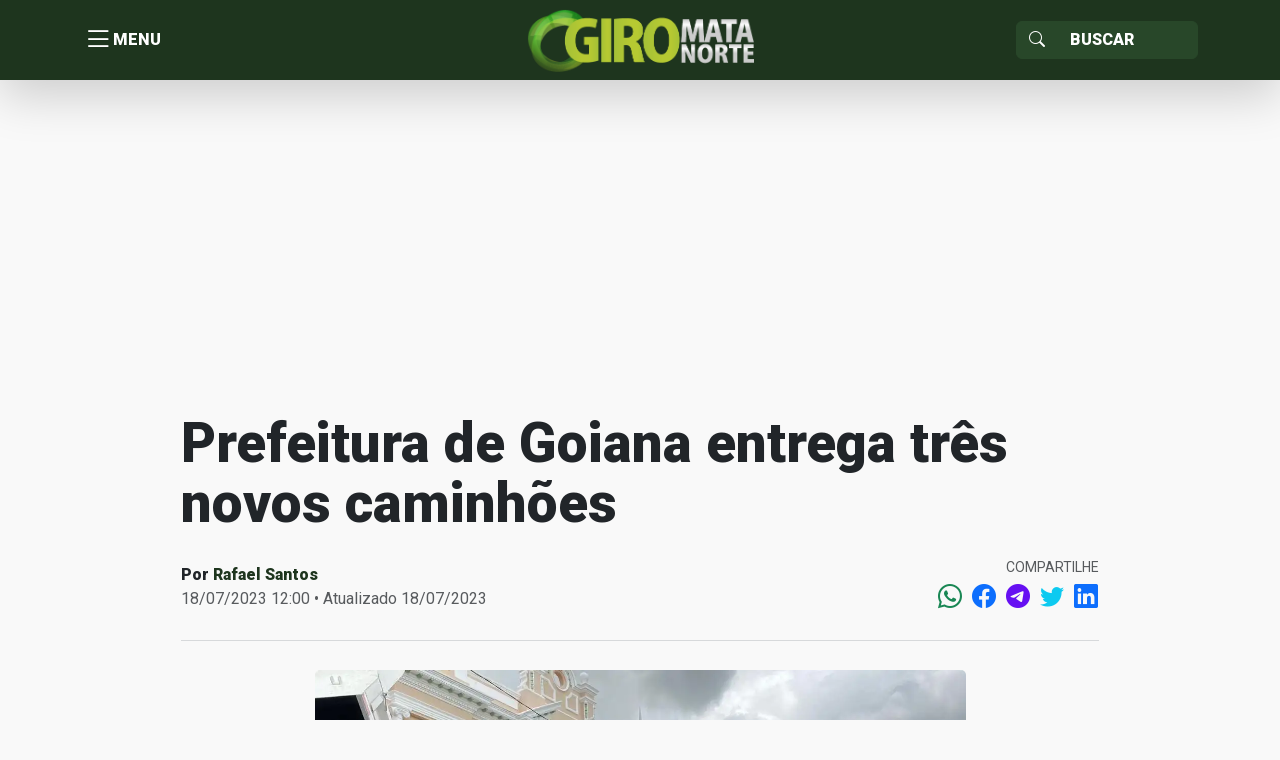

--- FILE ---
content_type: text/html; charset=UTF-8
request_url: https://giro.matanorte.com/politica/prefeitura-de-goiana-entrega-tres-novos-caminhoes/
body_size: 15011
content:
<!doctype html>
<html lang="pt-BR">
<head>
    <meta charset="utf-8">
    <meta http-equiv="X-UA-Compatible" content="IE=edge">
    <meta name="viewport" content="width=device-width, initial-scale=1, shrink-to-fit=no">
    <title>Prefeitura de Goiana entrega três novos caminhões | Giro Mata Norte</title>
	<!----------META | ULTRA SEO---------------->
    <meta name='theme-color' content='#1e351e'>
    <meta property="og:locale" content="pt_BR"/>
    <meta name="description" content="A Prefeitura de Goiana realizou, nessa terça-feira (18), a entrega de três caminhões basculantes 0km, equipados com carroceria. A cerimônia de entrega dos novos veículos aconteceu na Avenida&hellip;" />
    <meta property="og:site_name" content="Giro Mata Norte" />
    <meta property="og:type" content="article" />
    <meta property="og:url" content="https://giro.matanorte.com/politica/prefeitura-de-goiana-entrega-tres-novos-caminhoes/" />
    <meta property="og:title" content="Prefeitura de Goiana entrega três novos caminhões" />
    <meta property="og:image" content="https://i0.wp.com/giro.matanorte.com/wp-content/uploads/2023/07/WhatsApp-Image-2023-07-18-at-11.58.46.jpeg?resize=800%2C500&ssl=1"/>
    <meta property="og:image:width" content="800">
    <meta property="og:image:height" content="500">
    <meta property="og:description" content="A Prefeitura de Goiana realizou, nessa terça-feira (18), a entrega de três caminhões basculantes 0km, equipados com carroceria. A cerimônia de entrega dos novos veículos aconteceu na Avenida&hellip;" />
    <meta name="twitter:text:title" content="Prefeitura de Goiana entrega três novos caminhões"/>
    <meta name="twitter:image" content="https://i0.wp.com/giro.matanorte.com/wp-content/uploads/2023/07/WhatsApp-Image-2023-07-18-at-11.58.46.jpeg?resize=800%2C500&ssl=1" />
    <meta name="twitter:card" content="summary_large_image" />
    <!----------FIM META | ULTRA SEO------------->
<script type="text/javascript">
/* <![CDATA[ */
window.JetpackScriptData = {"site":{"icon":"https://i0.wp.com/giro.matanorte.com/wp-content/uploads/2023/08/cropped-icon-giro.png?fit=512%2C512\u0026ssl=1\u0026w=64","title":"Giro Mata Norte","host":"unknown","is_wpcom_platform":false}};
/* ]]> */
</script>
<meta name='robots' content='max-image-preview:large' />
	<style>img:is([sizes="auto" i], [sizes^="auto," i]) { contain-intrinsic-size: 3000px 1500px }</style>
	<link rel='dns-prefetch' href='//secure.gravatar.com' />
<link rel='dns-prefetch' href='//stats.wp.com' />
<link rel='dns-prefetch' href='//fonts.googleapis.com' />
<link rel='dns-prefetch' href='//v0.wordpress.com' />
<link rel='preconnect' href='//i0.wp.com' />
<link rel='preconnect' href='//c0.wp.com' />
<link rel="alternate" type="application/rss+xml" title="Feed de comentários para Giro Mata Norte &raquo; Prefeitura de Goiana entrega três novos caminhões" href="https://giro.matanorte.com/politica/prefeitura-de-goiana-entrega-tres-novos-caminhoes/feed/" />
<link rel='stylesheet' id='wp-block-library-css' href='https://c0.wp.com/c/6.8.3/wp-includes/css/dist/block-library/style.min.css' type='text/css' media='all' />
<style id='classic-theme-styles-inline-css' type='text/css'>
/*! This file is auto-generated */
.wp-block-button__link{color:#fff;background-color:#32373c;border-radius:9999px;box-shadow:none;text-decoration:none;padding:calc(.667em + 2px) calc(1.333em + 2px);font-size:1.125em}.wp-block-file__button{background:#32373c;color:#fff;text-decoration:none}
</style>
<link rel='stylesheet' id='mediaelement-css' href='https://c0.wp.com/c/6.8.3/wp-includes/js/mediaelement/mediaelementplayer-legacy.min.css' type='text/css' media='all' />
<link rel='stylesheet' id='wp-mediaelement-css' href='https://c0.wp.com/c/6.8.3/wp-includes/js/mediaelement/wp-mediaelement.min.css' type='text/css' media='all' />
<style id='jetpack-sharing-buttons-style-inline-css' type='text/css'>
.jetpack-sharing-buttons__services-list{display:flex;flex-direction:row;flex-wrap:wrap;gap:0;list-style-type:none;margin:5px;padding:0}.jetpack-sharing-buttons__services-list.has-small-icon-size{font-size:12px}.jetpack-sharing-buttons__services-list.has-normal-icon-size{font-size:16px}.jetpack-sharing-buttons__services-list.has-large-icon-size{font-size:24px}.jetpack-sharing-buttons__services-list.has-huge-icon-size{font-size:36px}@media print{.jetpack-sharing-buttons__services-list{display:none!important}}.editor-styles-wrapper .wp-block-jetpack-sharing-buttons{gap:0;padding-inline-start:0}ul.jetpack-sharing-buttons__services-list.has-background{padding:1.25em 2.375em}
</style>
<style id='global-styles-inline-css' type='text/css'>
:root{--wp--preset--aspect-ratio--square: 1;--wp--preset--aspect-ratio--4-3: 4/3;--wp--preset--aspect-ratio--3-4: 3/4;--wp--preset--aspect-ratio--3-2: 3/2;--wp--preset--aspect-ratio--2-3: 2/3;--wp--preset--aspect-ratio--16-9: 16/9;--wp--preset--aspect-ratio--9-16: 9/16;--wp--preset--color--black: #000000;--wp--preset--color--cyan-bluish-gray: #abb8c3;--wp--preset--color--white: #ffffff;--wp--preset--color--pale-pink: #f78da7;--wp--preset--color--vivid-red: #cf2e2e;--wp--preset--color--luminous-vivid-orange: #ff6900;--wp--preset--color--luminous-vivid-amber: #fcb900;--wp--preset--color--light-green-cyan: #7bdcb5;--wp--preset--color--vivid-green-cyan: #00d084;--wp--preset--color--pale-cyan-blue: #8ed1fc;--wp--preset--color--vivid-cyan-blue: #0693e3;--wp--preset--color--vivid-purple: #9b51e0;--wp--preset--gradient--vivid-cyan-blue-to-vivid-purple: linear-gradient(135deg,rgba(6,147,227,1) 0%,rgb(155,81,224) 100%);--wp--preset--gradient--light-green-cyan-to-vivid-green-cyan: linear-gradient(135deg,rgb(122,220,180) 0%,rgb(0,208,130) 100%);--wp--preset--gradient--luminous-vivid-amber-to-luminous-vivid-orange: linear-gradient(135deg,rgba(252,185,0,1) 0%,rgba(255,105,0,1) 100%);--wp--preset--gradient--luminous-vivid-orange-to-vivid-red: linear-gradient(135deg,rgba(255,105,0,1) 0%,rgb(207,46,46) 100%);--wp--preset--gradient--very-light-gray-to-cyan-bluish-gray: linear-gradient(135deg,rgb(238,238,238) 0%,rgb(169,184,195) 100%);--wp--preset--gradient--cool-to-warm-spectrum: linear-gradient(135deg,rgb(74,234,220) 0%,rgb(151,120,209) 20%,rgb(207,42,186) 40%,rgb(238,44,130) 60%,rgb(251,105,98) 80%,rgb(254,248,76) 100%);--wp--preset--gradient--blush-light-purple: linear-gradient(135deg,rgb(255,206,236) 0%,rgb(152,150,240) 100%);--wp--preset--gradient--blush-bordeaux: linear-gradient(135deg,rgb(254,205,165) 0%,rgb(254,45,45) 50%,rgb(107,0,62) 100%);--wp--preset--gradient--luminous-dusk: linear-gradient(135deg,rgb(255,203,112) 0%,rgb(199,81,192) 50%,rgb(65,88,208) 100%);--wp--preset--gradient--pale-ocean: linear-gradient(135deg,rgb(255,245,203) 0%,rgb(182,227,212) 50%,rgb(51,167,181) 100%);--wp--preset--gradient--electric-grass: linear-gradient(135deg,rgb(202,248,128) 0%,rgb(113,206,126) 100%);--wp--preset--gradient--midnight: linear-gradient(135deg,rgb(2,3,129) 0%,rgb(40,116,252) 100%);--wp--preset--font-size--small: 13px;--wp--preset--font-size--medium: 20px;--wp--preset--font-size--large: 36px;--wp--preset--font-size--x-large: 42px;--wp--preset--spacing--20: 0.44rem;--wp--preset--spacing--30: 0.67rem;--wp--preset--spacing--40: 1rem;--wp--preset--spacing--50: 1.5rem;--wp--preset--spacing--60: 2.25rem;--wp--preset--spacing--70: 3.38rem;--wp--preset--spacing--80: 5.06rem;--wp--preset--shadow--natural: 6px 6px 9px rgba(0, 0, 0, 0.2);--wp--preset--shadow--deep: 12px 12px 50px rgba(0, 0, 0, 0.4);--wp--preset--shadow--sharp: 6px 6px 0px rgba(0, 0, 0, 0.2);--wp--preset--shadow--outlined: 6px 6px 0px -3px rgba(255, 255, 255, 1), 6px 6px rgba(0, 0, 0, 1);--wp--preset--shadow--crisp: 6px 6px 0px rgba(0, 0, 0, 1);}:where(.is-layout-flex){gap: 0.5em;}:where(.is-layout-grid){gap: 0.5em;}body .is-layout-flex{display: flex;}.is-layout-flex{flex-wrap: wrap;align-items: center;}.is-layout-flex > :is(*, div){margin: 0;}body .is-layout-grid{display: grid;}.is-layout-grid > :is(*, div){margin: 0;}:where(.wp-block-columns.is-layout-flex){gap: 2em;}:where(.wp-block-columns.is-layout-grid){gap: 2em;}:where(.wp-block-post-template.is-layout-flex){gap: 1.25em;}:where(.wp-block-post-template.is-layout-grid){gap: 1.25em;}.has-black-color{color: var(--wp--preset--color--black) !important;}.has-cyan-bluish-gray-color{color: var(--wp--preset--color--cyan-bluish-gray) !important;}.has-white-color{color: var(--wp--preset--color--white) !important;}.has-pale-pink-color{color: var(--wp--preset--color--pale-pink) !important;}.has-vivid-red-color{color: var(--wp--preset--color--vivid-red) !important;}.has-luminous-vivid-orange-color{color: var(--wp--preset--color--luminous-vivid-orange) !important;}.has-luminous-vivid-amber-color{color: var(--wp--preset--color--luminous-vivid-amber) !important;}.has-light-green-cyan-color{color: var(--wp--preset--color--light-green-cyan) !important;}.has-vivid-green-cyan-color{color: var(--wp--preset--color--vivid-green-cyan) !important;}.has-pale-cyan-blue-color{color: var(--wp--preset--color--pale-cyan-blue) !important;}.has-vivid-cyan-blue-color{color: var(--wp--preset--color--vivid-cyan-blue) !important;}.has-vivid-purple-color{color: var(--wp--preset--color--vivid-purple) !important;}.has-black-background-color{background-color: var(--wp--preset--color--black) !important;}.has-cyan-bluish-gray-background-color{background-color: var(--wp--preset--color--cyan-bluish-gray) !important;}.has-white-background-color{background-color: var(--wp--preset--color--white) !important;}.has-pale-pink-background-color{background-color: var(--wp--preset--color--pale-pink) !important;}.has-vivid-red-background-color{background-color: var(--wp--preset--color--vivid-red) !important;}.has-luminous-vivid-orange-background-color{background-color: var(--wp--preset--color--luminous-vivid-orange) !important;}.has-luminous-vivid-amber-background-color{background-color: var(--wp--preset--color--luminous-vivid-amber) !important;}.has-light-green-cyan-background-color{background-color: var(--wp--preset--color--light-green-cyan) !important;}.has-vivid-green-cyan-background-color{background-color: var(--wp--preset--color--vivid-green-cyan) !important;}.has-pale-cyan-blue-background-color{background-color: var(--wp--preset--color--pale-cyan-blue) !important;}.has-vivid-cyan-blue-background-color{background-color: var(--wp--preset--color--vivid-cyan-blue) !important;}.has-vivid-purple-background-color{background-color: var(--wp--preset--color--vivid-purple) !important;}.has-black-border-color{border-color: var(--wp--preset--color--black) !important;}.has-cyan-bluish-gray-border-color{border-color: var(--wp--preset--color--cyan-bluish-gray) !important;}.has-white-border-color{border-color: var(--wp--preset--color--white) !important;}.has-pale-pink-border-color{border-color: var(--wp--preset--color--pale-pink) !important;}.has-vivid-red-border-color{border-color: var(--wp--preset--color--vivid-red) !important;}.has-luminous-vivid-orange-border-color{border-color: var(--wp--preset--color--luminous-vivid-orange) !important;}.has-luminous-vivid-amber-border-color{border-color: var(--wp--preset--color--luminous-vivid-amber) !important;}.has-light-green-cyan-border-color{border-color: var(--wp--preset--color--light-green-cyan) !important;}.has-vivid-green-cyan-border-color{border-color: var(--wp--preset--color--vivid-green-cyan) !important;}.has-pale-cyan-blue-border-color{border-color: var(--wp--preset--color--pale-cyan-blue) !important;}.has-vivid-cyan-blue-border-color{border-color: var(--wp--preset--color--vivid-cyan-blue) !important;}.has-vivid-purple-border-color{border-color: var(--wp--preset--color--vivid-purple) !important;}.has-vivid-cyan-blue-to-vivid-purple-gradient-background{background: var(--wp--preset--gradient--vivid-cyan-blue-to-vivid-purple) !important;}.has-light-green-cyan-to-vivid-green-cyan-gradient-background{background: var(--wp--preset--gradient--light-green-cyan-to-vivid-green-cyan) !important;}.has-luminous-vivid-amber-to-luminous-vivid-orange-gradient-background{background: var(--wp--preset--gradient--luminous-vivid-amber-to-luminous-vivid-orange) !important;}.has-luminous-vivid-orange-to-vivid-red-gradient-background{background: var(--wp--preset--gradient--luminous-vivid-orange-to-vivid-red) !important;}.has-very-light-gray-to-cyan-bluish-gray-gradient-background{background: var(--wp--preset--gradient--very-light-gray-to-cyan-bluish-gray) !important;}.has-cool-to-warm-spectrum-gradient-background{background: var(--wp--preset--gradient--cool-to-warm-spectrum) !important;}.has-blush-light-purple-gradient-background{background: var(--wp--preset--gradient--blush-light-purple) !important;}.has-blush-bordeaux-gradient-background{background: var(--wp--preset--gradient--blush-bordeaux) !important;}.has-luminous-dusk-gradient-background{background: var(--wp--preset--gradient--luminous-dusk) !important;}.has-pale-ocean-gradient-background{background: var(--wp--preset--gradient--pale-ocean) !important;}.has-electric-grass-gradient-background{background: var(--wp--preset--gradient--electric-grass) !important;}.has-midnight-gradient-background{background: var(--wp--preset--gradient--midnight) !important;}.has-small-font-size{font-size: var(--wp--preset--font-size--small) !important;}.has-medium-font-size{font-size: var(--wp--preset--font-size--medium) !important;}.has-large-font-size{font-size: var(--wp--preset--font-size--large) !important;}.has-x-large-font-size{font-size: var(--wp--preset--font-size--x-large) !important;}
:where(.wp-block-post-template.is-layout-flex){gap: 1.25em;}:where(.wp-block-post-template.is-layout-grid){gap: 1.25em;}
:where(.wp-block-columns.is-layout-flex){gap: 2em;}:where(.wp-block-columns.is-layout-grid){gap: 2em;}
:root :where(.wp-block-pullquote){font-size: 1.5em;line-height: 1.6;}
</style>
<link rel='stylesheet' id='ultra_fonts_roboto-css' href='https://fonts.googleapis.com/css2?family=Roboto%3Awght%40100%3B300%3B400%3B500%3B900&#038;display=swap&#038;ver=1.0.0' type='text/css' media='all' />
<link rel='stylesheet' id='portal-css' href='https://giro.matanorte.com/wp-content/themes/ultraportal/css/portal.css?ver=1.0.0' type='text/css' media='all' />
<link rel="https://api.w.org/" href="https://giro.matanorte.com/wp-json/" /><link rel="alternate" title="JSON" type="application/json" href="https://giro.matanorte.com/wp-json/wp/v2/posts/97303" /><link rel="EditURI" type="application/rsd+xml" title="RSD" href="https://giro.matanorte.com/xmlrpc.php?rsd" />
<meta name="generator" content="WordPress 6.8.3" />
<link rel="canonical" href="https://giro.matanorte.com/politica/prefeitura-de-goiana-entrega-tres-novos-caminhoes/" />
<link rel='shortlink' href='https://wp.me/p5ZFq4-pjp' />
<link rel="alternate" title="oEmbed (JSON)" type="application/json+oembed" href="https://giro.matanorte.com/wp-json/oembed/1.0/embed?url=https%3A%2F%2Fgiro.matanorte.com%2Fpolitica%2Fprefeitura-de-goiana-entrega-tres-novos-caminhoes%2F" />
<link rel="alternate" title="oEmbed (XML)" type="text/xml+oembed" href="https://giro.matanorte.com/wp-json/oembed/1.0/embed?url=https%3A%2F%2Fgiro.matanorte.com%2Fpolitica%2Fprefeitura-de-goiana-entrega-tres-novos-caminhoes%2F&#038;format=xml" />
	<style>img#wpstats{display:none}</style>
		        <style id="portal-option-css">
            a{ color: #1e351e;
                -webkit-transition: opacity 300ms ease;
                -moz-transition: opacity 300ms ease;
                -o-transition: opacity 300ms ease;
                transition: opacity 300ms ease;
            }
            a:hover{ opacity: 0.9;}
            .portal_primary_color, .pagination .active .page-link, .sidebar .servicos,
            .listar-secretarias .blocos a .descricao span, .footer .copy{
                background: #1e351e;
            }
            .portal_primary_color:hover{
                background: #1e351e !important;
            }
            .portal_primary_border_color, .pagination .active .page-link{
                border-color: #1e351e;
            }
            .portal_primary_text_color{
                color: #1e351e !important;
            }
            .portal_secondary_color{
                background: #284729 !important;
            }
            .portal_secondary_border_color{
                border-color: #284729 !important;
            }
            .portal_secondary_color:hover{
                background: #284729 !important;
            }
            .portal_tertiary_color{
                background: #f69110 !important;
            }
            .portal_tertiary_border_color{
                border-color: #f69110 !important;
            }
            .portal_tertiary_text_color{
                color: #ffffff !important;
            }
            .portal_icons_service_color{
                color: #ffffff !important;
            }
            .portal_links_footer_color{
                color: #4e4e4e !important;
            }
            .portal_links_footer_color:hover{
                opacity: 0.6 !important;
            }
            .portal_title_h1_footer_color{
                color: #4e4e4e !important;
            }
        </style>
          <meta name="onesignal" content="wordpress-plugin"/>
            <script>

      window.OneSignalDeferred = window.OneSignalDeferred || [];

      OneSignalDeferred.push(function(OneSignal) {
        var oneSignal_options = {};
        window._oneSignalInitOptions = oneSignal_options;

        oneSignal_options['serviceWorkerParam'] = { scope: '/' };
oneSignal_options['serviceWorkerPath'] = 'OneSignalSDKWorker.js.php';

        OneSignal.Notifications.setDefaultUrl("https://giro.matanorte.com");

        oneSignal_options['wordpress'] = true;
oneSignal_options['appId'] = 'e16b7a24-f522-4fc7-8c63-37e4bb602406';
oneSignal_options['allowLocalhostAsSecureOrigin'] = true;
oneSignal_options['welcomeNotification'] = { };
oneSignal_options['welcomeNotification']['title'] = "Giro Mata Norte";
oneSignal_options['welcomeNotification']['message'] = "Obrigado!";
oneSignal_options['welcomeNotification']['url'] = "https://giro.matanorte.com";
oneSignal_options['path'] = "https://giro.matanorte.com/wp-content/plugins/onesignal-free-web-push-notifications/sdk_files/";
oneSignal_options['safari_web_id'] = "web.onesignal.auto.24c5a223-602c-4339-a230-554aefc554b5";
oneSignal_options['promptOptions'] = { };
oneSignal_options['promptOptions']['actionMessage'] = "Gostaríamos de mostrar-lhe notificações sobre as últimas notícias e atualizações.";
oneSignal_options['promptOptions']['exampleNotificationTitleDesktop'] = "Receba notificações sempre que tiver conteúdo novo!";
oneSignal_options['promptOptions']['acceptButtonText'] = "SIM CLARO";
oneSignal_options['promptOptions']['cancelButtonText'] = "NÃO";
oneSignal_options['promptOptions']['siteName'] = "https://giro.matanorte.com";
oneSignal_options['notifyButton'] = { };
oneSignal_options['notifyButton']['enable'] = true;
oneSignal_options['notifyButton']['position'] = 'bottom-left';
oneSignal_options['notifyButton']['theme'] = 'default';
oneSignal_options['notifyButton']['size'] = 'large';
oneSignal_options['notifyButton']['showCredit'] = true;
oneSignal_options['notifyButton']['text'] = {};
oneSignal_options['notifyButton']['text']['tip.state.unsubscribed'] = 'Inscreva-se para notificações';
oneSignal_options['notifyButton']['text']['message.action.subscribed'] = 'Obrigado!';
oneSignal_options['notifyButton']['text']['dialog.main.title'] = 'Giro Mata Norte';
oneSignal_options['notifyButton']['text']['dialog.main.button.subscribe'] = 'ASSINAR';
oneSignal_options['notifyButton']['text']['dialog.main.button.unsubscribe'] = 'SAIR';
oneSignal_options['notifyButton']['text']['dialog.blocked.title'] = 'Bloquear Notificações';
              OneSignal.init(window._oneSignalInitOptions);
              OneSignal.Slidedown.promptPush()      });

      function documentInitOneSignal() {
        var oneSignal_elements = document.getElementsByClassName("OneSignal-prompt");

        var oneSignalLinkClickHandler = function(event) { OneSignal.Notifications.requestPermission(); event.preventDefault(); };        for(var i = 0; i < oneSignal_elements.length; i++)
          oneSignal_elements[i].addEventListener('click', oneSignalLinkClickHandler, false);
      }

      if (document.readyState === 'complete') {
           documentInitOneSignal();
      }
      else {
           window.addEventListener("load", function(event){
               documentInitOneSignal();
          });
      }
    </script>
<link rel="icon" href="https://i0.wp.com/giro.matanorte.com/wp-content/uploads/2023/08/cropped-icon-giro.png?fit=32%2C32&#038;ssl=1" sizes="32x32" />
<link rel="icon" href="https://i0.wp.com/giro.matanorte.com/wp-content/uploads/2023/08/cropped-icon-giro.png?fit=192%2C192&#038;ssl=1" sizes="192x192" />
<link rel="apple-touch-icon" href="https://i0.wp.com/giro.matanorte.com/wp-content/uploads/2023/08/cropped-icon-giro.png?fit=180%2C180&#038;ssl=1" />
<meta name="msapplication-TileImage" content="https://i0.wp.com/giro.matanorte.com/wp-content/uploads/2023/08/cropped-icon-giro.png?fit=270%2C270&#038;ssl=1" />
</head>
<body>


<header class="portal_primary_color shadow-lg sticky-top">
    <div class="container">
        <div class="row align-items-center header-content">
            <div class="col text-start menu">
                <button type="button" title="Menu" class="btn btn-link d-flex align-items-center j_menu p-0">
                    <i class="bi bi-list"></i> <span>MENU</span>
                </button>
            </div>
            <div class="col text-center logo p-0">
                <a class="text-decoration-none" href="https://giro.matanorte.com"
                   title="Giro Mata Norte">
					<img class="img-fluid" src="https://i0.wp.com/giro.matanorte.com/wp-content/uploads/2023/08/logo-giro-mata-norte.png?fit=491%2C140&#038;ssl=1" alt="Giro Mata Norte">                </a>
            </div>
            <div class="col text-end busca">
                <form action="https://giro.matanorte.com/" role="search" method="get"
                      class="input-group input-group d-inline-flex justify-content-end">
                <span class="input-group-text portal_secondary_color portal_secondary_border_color j_busca_lupa"
                      id="basic-addon1"><i class="bi bi-search text-white"></i></span>
                    <input type="text" name="s" required value=""
                           class="form-control portal_secondary_color portal_secondary_border_color text-white"
                           placeholder="Buscar" aria-label="Sizing example input"
                           aria-describedby="inputGroup-sizing-sm">
                </form>
            </div>
        </div>
    </div>
</header>


<nav class="nav-menu">
	<ul id="menu-menu-sidebar" class="list-group rounded-0"><li class="list-group rounded-0 list-group-flush"><a class=" menu-item menu-item-type-custom menu-item-object-custom menu-item-home border-start-0 border-end-0 border-0 list-group-item list-group-item-action fs-5 text-nowrap text-dark opacity-75" href="https://giro.matanorte.com/" title=" Home"><i class="bi bi-house-door"></i> Home</a></li></li>
<li class="list-group rounded-0 list-group-flush"><a class=" menu-item menu-item-type-taxonomy menu-item-object-category current-post-ancestor current-menu-parent current-post-parent border-start-0 border-end-0 border-0 list-group-item list-group-item-action fs-5 text-nowrap text-dark opacity-75" href="https://giro.matanorte.com/category/politica/" title="Política">Política</a></li></li>
<li class="list-group rounded-0 list-group-flush"><a class=" menu-item menu-item-type-taxonomy menu-item-object-category border-start-0 border-end-0 border-0 list-group-item list-group-item-action fs-5 text-nowrap text-dark opacity-75" href="https://giro.matanorte.com/category/policial/" title="Policial">Policial</a></li></li>
<li class="list-group rounded-0 list-group-flush"><a class=" menu-item menu-item-type-taxonomy menu-item-object-category border-start-0 border-end-0 border-0 list-group-item list-group-item-action fs-5 text-nowrap text-dark opacity-75" href="https://giro.matanorte.com/category/saude/" title="Saúde">Saúde</a></li></li>
<li class="list-group rounded-0 list-group-flush"><a class=" menu-item menu-item-type-taxonomy menu-item-object-category border-start-0 border-end-0 border-0 list-group-item list-group-item-action fs-5 text-nowrap text-dark opacity-75" href="https://giro.matanorte.com/category/emprego/" title="Emprego">Emprego</a></li></li>
<li class="list-group rounded-0 list-group-flush"><a class=" menu-item menu-item-type-taxonomy menu-item-object-category border-start-0 border-end-0 border-0 list-group-item list-group-item-action fs-5 text-nowrap text-dark opacity-75" href="https://giro.matanorte.com/category/esportes/" title="Esportes">Esportes</a></li></li>
<li class="list-group rounded-0 list-group-flush"><a class="border-bottom menu-item menu-item-type-taxonomy menu-item-object-post_tag menu-item-has-children border-start-0 border-end-0 border-0 list-group-item list-group-item-action fs-5 text-nowrap text-dark opacity-75" href="https://giro.matanorte.com/tag/mata-norte/" title="Mata Norte">Mata Norte</a></li>
<ul class="sub-menu">
<li class="list-group rounded-0 list-group-flush"><a class=" menu-item menu-item-type-taxonomy menu-item-object-post_tag border-start-0 border-end-0 border-0 list-group-item list-group-item-action fs-5 text-nowrap text-dark opacity-75" href="https://giro.matanorte.com/tag/carpina/" title=" Carpina"><i class="bi bi-geo-alt"></i> Carpina</a></li></li>
<li class="list-group rounded-0 list-group-flush"><a class=" menu-item menu-item-type-taxonomy menu-item-object-post_tag border-start-0 border-end-0 border-0 list-group-item list-group-item-action fs-5 text-nowrap text-dark opacity-75" href="https://giro.matanorte.com/tag/paudalho/" title=" Paudalho"><i class="bi bi-geo-alt"></i> Paudalho</a></li></li>
<li class="list-group rounded-0 list-group-flush"><a class=" menu-item menu-item-type-taxonomy menu-item-object-post_tag border-start-0 border-end-0 border-0 list-group-item list-group-item-action fs-5 text-nowrap text-dark opacity-75" href="https://giro.matanorte.com/tag/tracunahem/" title=" Tracunahém"><i class="bi bi-geo-alt"></i> Tracunahém</a></li></li>
<li class="list-group rounded-0 list-group-flush"><a class=" menu-item menu-item-type-taxonomy menu-item-object-post_tag border-start-0 border-end-0 border-0 list-group-item list-group-item-action fs-5 text-nowrap text-dark opacity-75" href="https://giro.matanorte.com/tag/vicencia/" title=" Vicência"><i class="bi bi-geo-alt"></i> Vicência</a></li></li>
<li class="list-group rounded-0 list-group-flush"><a class=" menu-item menu-item-type-taxonomy menu-item-object-post_tag border-start-0 border-end-0 border-0 list-group-item list-group-item-action fs-5 text-nowrap text-dark opacity-75" href="https://giro.matanorte.com/tag/lagoa-do-carro/" title=" Lagoa do Carro"><i class="bi bi-geo-alt"></i> Lagoa do Carro</a></li></li>
<li class="list-group rounded-0 list-group-flush"><a class=" menu-item menu-item-type-taxonomy menu-item-object-post_tag border-start-0 border-end-0 border-0 list-group-item list-group-item-action fs-5 text-nowrap text-dark opacity-75" href="https://giro.matanorte.com/tag/lagoa-do-itaenga/" title=" Lagoa do Itaenga"><i class="bi bi-geo-alt"></i> Lagoa do Itaenga</a></li></li>
<li class="list-group rounded-0 list-group-flush"><a class=" menu-item menu-item-type-taxonomy menu-item-object-post_tag border-start-0 border-end-0 border-0 list-group-item list-group-item-action fs-5 text-nowrap text-dark opacity-75" href="https://giro.matanorte.com/tag/goiana/" title=" Goiana"><i class="bi bi-geo-alt"></i> Goiana</a></li></li>
<li class="list-group rounded-0 list-group-flush"><a class=" menu-item menu-item-type-taxonomy menu-item-object-post_tag border-start-0 border-end-0 border-0 list-group-item list-group-item-action fs-5 text-nowrap text-dark opacity-75" href="https://giro.matanorte.com/tag/ferreiros/" title=" Ferreiros"><i class="bi bi-geo-alt"></i> Ferreiros</a></li></li>
<li class="list-group rounded-0 list-group-flush"><a class=" menu-item menu-item-type-taxonomy menu-item-object-post_tag border-start-0 border-end-0 border-0 list-group-item list-group-item-action fs-5 text-nowrap text-dark opacity-75" href="https://giro.matanorte.com/tag/buenos-aires/" title=" Buenos Aires"><i class="bi bi-geo-alt"></i> Buenos Aires</a></li></li>
<li class="list-group rounded-0 list-group-flush"><a class=" menu-item menu-item-type-taxonomy menu-item-object-post_tag border-start-0 border-end-0 border-0 list-group-item list-group-item-action fs-5 text-nowrap text-dark opacity-75" href="https://giro.matanorte.com/tag/timbauba-4/" title=" Timbaúba"><i class="bi bi-geo-alt"></i> Timbaúba</a></li></li>
<li class="list-group rounded-0 list-group-flush"><a class=" menu-item menu-item-type-taxonomy menu-item-object-post_tag border-start-0 border-end-0 border-0 list-group-item list-group-item-action fs-5 text-nowrap text-dark opacity-75" href="https://giro.matanorte.com/tag/camutanga/" title=" Camutanga"><i class="bi bi-geo-alt"></i> Camutanga</a></li></li>
<li class="list-group rounded-0 list-group-flush"><a class=" menu-item menu-item-type-taxonomy menu-item-object-post_tag border-start-0 border-end-0 border-0 list-group-item list-group-item-action fs-5 text-nowrap text-dark opacity-75" href="https://giro.matanorte.com/tag/itambe/" title=" Itambé"><i class="bi bi-geo-alt"></i> Itambé</a></li></li>
<li class="list-group rounded-0 list-group-flush"><a class=" menu-item menu-item-type-taxonomy menu-item-object-post_tag border-start-0 border-end-0 border-0 list-group-item list-group-item-action fs-5 text-nowrap text-dark opacity-75" href="https://giro.matanorte.com/tag/macaparana/" title=" Macaparana"><i class="bi bi-geo-alt"></i> Macaparana</a></li></li>
<li class="list-group rounded-0 list-group-flush"><a class=" menu-item menu-item-type-taxonomy menu-item-object-post_tag border-start-0 border-end-0 border-0 list-group-item list-group-item-action fs-5 text-nowrap text-dark opacity-75" href="https://giro.matanorte.com/tag/alianca/" title=" Aliança"><i class="bi bi-geo-alt"></i> Aliança</a></li></li>
<li class="list-group rounded-0 list-group-flush"><a class=" menu-item menu-item-type-taxonomy menu-item-object-post_tag border-start-0 border-end-0 border-0 list-group-item list-group-item-action fs-5 text-nowrap text-dark opacity-75" href="https://giro.matanorte.com/tag/condado/" title=" Condado"><i class="bi bi-geo-alt"></i> Condado</a></li></li>
<li class="list-group rounded-0 list-group-flush"><a class=" menu-item menu-item-type-taxonomy menu-item-object-post_tag border-start-0 border-end-0 border-0 list-group-item list-group-item-action fs-5 text-nowrap text-dark opacity-75" href="https://giro.matanorte.com/tag/nazare-da-mata/" title=" Nazaré da Mata"><i class="bi bi-geo-alt"></i> Nazaré da Mata</a></li></li>
<li class="list-group rounded-0 list-group-flush"><a class=" menu-item menu-item-type-taxonomy menu-item-object-post_tag border-start-0 border-end-0 border-0 list-group-item list-group-item-action fs-5 text-nowrap text-dark opacity-75" href="https://giro.matanorte.com/tag/itaquitinga/" title=" Itaquitinga"><i class="bi bi-geo-alt"></i> Itaquitinga</a></li></li>
<li class="list-group rounded-0 list-group-flush"><a class=" menu-item menu-item-type-taxonomy menu-item-object-post_tag border-start-0 border-end-0 border-0 list-group-item list-group-item-action fs-5 text-nowrap text-dark opacity-75" href="https://giro.matanorte.com/tag/gloria-do-goita/" title=" Glória do Goitá"><i class="bi bi-geo-alt"></i> Glória do Goitá</a></li></li>
</ul>
</li>
</ul></nav>
<div class="nav-menu-backdrop j_menu" style="cursor: pointer;" title="Fechar menu"></div>
	<section class="single">
	<main>
		<section class="container pt-3 pb-3 pt-sm-4 pb-sm-4">
			<div class="widget col-12"><center><script async src="https://pagead2.googlesyndication.com/pagead/js/adsbygoogle.js?client=ca-pub-9313656239606656"
     crossorigin="anonymous"></script>
<!-- Giro - Top Geral -->
<ins class="adsbygoogle"
     style="display:block"
     data-ad-client="ca-pub-9313656239606656"
     data-ad-slot="7353222975"
     data-ad-format="auto"
     data-full-width-responsive="true"></ins>
<script>
     (adsbygoogle = window.adsbygoogle || []).push({});
</script></center></div>		</section>

		<article id="post-97303" class="post container">
			<header class="row">
				<div class="col-12 col-lg-10 m-auto">
					<h1 class="post-title fw-bolder">Prefeitura de Goiana entrega três novos caminhões</h1>
                    					<div class="row pt-3">
						<div class="col-6 d-flex align-items-start flex-column justify-content-center">
                                <span class="fw-bold">Por
                                    <a class="text-decoration-none"
                                       href="https://giro.matanorte.com/author/rafael-santos/">Rafael Santos</a>
                                </span>
							<span class="text-muted">18/07/2023 12:00 • Atualizado 18/07/2023</span>
						</div>
						<div class="col-6 d-flex align-items-end flex-column justify-content-center">
							<span class="small text-uppercase text-muted">Compartilhe</span>
							<div class="btn-group icons" role="group" aria-label="Compartilhar">
								<a href="https://api.whatsapp.com/send?text=Prefeitura de Goiana entrega três novos caminhões: https://giro.matanorte.com/politica/prefeitura-de-goiana-entrega-tres-novos-caminhoes/"
								   target="_blank"
								   class="btn bg-transparent p-0 ps-2 fs-4">
									<i class="bi bi-whatsapp"></i>
								</a>
								<a href="https://www.facebook.com/sharer/sharer.php?u=https://giro.matanorte.com/politica/prefeitura-de-goiana-entrega-tres-novos-caminhoes/"
								   target="_blank"
								   class="btn bg-transparent p-0 ps-2 fs-4">
									<i class="bi bi-facebook"></i>
								</a>
								<a href="https://t.me/share/url?url=https://giro.matanorte.com/politica/prefeitura-de-goiana-entrega-tres-novos-caminhoes/&text=Prefeitura de Goiana entrega três novos caminhões"
								   target="_blank"
								   class="btn bg-transparent p-0 ps-2 fs-4">
									<i class="bi bi-telegram"></i>
								</a>
								<a href="https://twitter.com/intent/tweet?text=Prefeitura de Goiana entrega três novos caminhões&url=https://giro.matanorte.com/politica/prefeitura-de-goiana-entrega-tres-novos-caminhoes/"
								   target="_blank"
								   class="btn bg-transparent p-0 ps-2 fs-4">
									<i class="bi bi-twitter"></i>
								</a>
								<a href="https://www.linkedin.com/sharing/share-offsite/?url=https://giro.matanorte.com/politica/prefeitura-de-goiana-entrega-tres-novos-caminhoes/"
								   target="_blank"
								   class="btn bg-transparent p-0 ps-2 fs-4">
									<i class="bi bi-linkedin"></i>
								</a>
							</div>
						</div>
					</div>
					<hr class="mt-md-4 mb-md-4 mt-3 mb-3">
				</div>
			</header>

			<div class="entry-content col-12 col-lg-8 col-xl-7 m-auto clearfix">
				<div class="wp-block-image">
<figure class="aligncenter size-full"><img data-recalc-dims="1" fetchpriority="high" decoding="async" width="1280" height="951" src="https://i0.wp.com/giro.matanorte.com/wp-content/uploads/2023/07/WhatsApp-Image-2023-07-18-at-11.58.46.jpeg?resize=1280%2C951&#038;ssl=1" alt="" class="wp-image-97304"/></figure></div>


<p>A Prefeitura de Goiana realizou, nessa terça-feira (18), a entrega de três caminhões basculantes 0km, equipados com carroceria. A cerimônia de entrega dos novos veículos aconteceu na Avenida Marechal Deodoro da Fonseca, em frente ao Paço das Heroínas de Tejucupapo (sede da prefeitura), com a presença do prefeito Eduardo Honório, vereadores e autoridades locais.</p>



<p>Os caminhões, da marca Hyundai HD 80, foram comprados com recursos próprios da Prefeitura, através de licitação no valor de R$ 1.122.999,99 (um milhão cento e vinte e dois mil e novecentos e noventa e nove reais e noventa e nove centavos). Os automóveis serão encaminhados para a Secretaria de Serviços Públicos e Abastecimento e para a Secretaria de Educação e Inovação, para auxiliar nos serviços prestados à população. &#8220;Com esses novos veículos o município aumenta a frota e a capacidade de atendimento ao público&#8221;, declarou Claudeci Soares da Silva, Diretor de Transportes.</p>



<p>De acordo com o prefeito Eduardo Honório, os novos caminhões oferecerão mais benefícios ao município, além de melhorar a qualidade dos serviços prestados pelas secretarias. &#8220;Os novos veículos garantem mais agilidade e eficiência. É também uma vitória para o nosso município&#8221;, disse.</p>

			</div>

			<footer class="entry-footer m-auto mt-3 mb-3 pt-3 pb-3 col-12 col-lg-8 col-xl-7 border-top border-bottom">
				<div class="entry-tags text-uppercase">
					<a class="btn btn-light btn-sm mb-1 fw-light border" role="button" href="https://giro.matanorte.com/category/regioes/zona-da-mata/goiana/">Goiana</a> <a class="btn btn-light btn-sm mb-1 fw-light border" role="button" href="https://giro.matanorte.com/category/politica/">Política</a> <a class="btn btn-light btn-sm mb-1 fw-light border" role="button" href="https://giro.matanorte.com/tag/goiana/">Goiana</a> <a class="btn btn-light btn-sm mb-1 fw-light border" role="button" href="https://giro.matanorte.com/tag/mata-norte/">Mata Norte</a> <a class="btn btn-light btn-sm mb-1 fw-light border" role="button" href="https://giro.matanorte.com/tag/politica/">Política</a> 				</div>
			</footer>
		</article>

		<section class="container pt-3 pb-3 pt-sm-4 pb-sm-4">
					</section>

		<section class="container">
			<div class="m-auto mt-1 mb-3 pt-3 pb-4 col-12 col-lg-8 col-xl-7 border-bottom border-5">
									
<div id="comments" class="comments-area card p-3 rounded-3 shadow-xsm">
	
		<div id="respond" class="comment-respond">
		<h3 id="reply-title" class="comment-reply-title">Deixe um comentário <small><a rel="nofollow" id="cancel-comment-reply-link" href="/politica/prefeitura-de-goiana-entrega-tres-novos-caminhoes/#respond" style="display:none;">Cancelar resposta</a></small></h3><form action="https://giro.matanorte.com/wp-comments-post.php" method="post" id="commentform" class="row g-2 comment-form"><div class="col-12 form-group comment-form-comment"><textarea id="comment" name="comment" class="form-control" rows="3" placeholder="Escreva seu comentário aqui..." required></textarea></div><div class="col-6 form-group comment-form-author"><input id="author" name="author" type="text" class="form-control" placeholder="Seu nome*" required></div>
<div class="col-6 form-group comment-form-email"><input id="email" name="email" type="email" class="form-control" placeholder="Seu e-mail*" required></div>
<p class="form-submit"><button type="submit" class="btn btn-primary portal_primary_color portal_primary_border_color">Enviar comentário</button> <input type='hidden' name='comment_post_ID' value='97303' id='comment_post_ID' />
<input type='hidden' name='comment_parent' id='comment_parent' value='0' />
</p><p style="display: none;"><input type="hidden" id="akismet_comment_nonce" name="akismet_comment_nonce" value="c5871e9135" /></p><p style="display: none !important;" class="akismet-fields-container" data-prefix="ak_"><label>&#916;<textarea name="ak_hp_textarea" cols="45" rows="8" maxlength="100"></textarea></label><input type="hidden" id="ak_js_1" name="ak_js" value="195"/><script>document.getElementById( "ak_js_1" ).setAttribute( "value", ( new Date() ).getTime() );</script></p></form>	</div><!-- #respond -->
	<p class="akismet_comment_form_privacy_notice">Este site utiliza o Akismet para reduzir spam. <a href="https://akismet.com/privacy/" target="_blank" rel="nofollow noopener">Saiba como seus dados em comentários são processados</a>.</p>
</div>
							</div>
		</section>
	</main>
</section>
    <section class="container pt-2 pb-3 pt-sm-4 pb-sm-4">
        <main>
            <div class="row">
				<div class="col-12 col-lg-8 col-xl-7 m-auto">
	<div class="row">
		<div class="col-12">
			<h4 class="mb-4 fw-light">Mais do <span class="fw-bold">Giro Mata Norte</span>
			</h4>
		</div>
		<div class="col-12">
			
			<div id="feed-list"
			     ajaxUrl="https://giro.matanorte.com/wp-admin/admin-ajax.php"
			     offset="12"
			     postsPerPage="20"
			     security="82bbbdc18d"
			     post__not_in="[97303]"
			     category__in="[28,14]"
			     class="row mt-0 g-4">
				<!--START ITEM-->
<article class="col-12 mt-0 item" id="post-140607">
    <a href="https://giro.matanorte.com/politica/grande-recife-governadora-raquel-lyra-entrega-346-casas-reformadas-e-inaugura-primeira-cozinha-comunitaria-do-bairro-de-jardim-monte-verde/" title="Grande Recife: governadora Raquel Lyra entrega 346 casas reformadas e inaugura primeira Cozinha Comunitária do bairro de Jardim Monte Verde" class="row g-0 text-decoration-none">
		            <picture class="col-12 col-sm-5">
                <img alt="" class="img-fluid w-100 rounded-3"
                     src="https://i0.wp.com/giro.matanorte.com/wp-content/uploads/2025/12/Miva-Filho_Secom-13.jpeg?resize=300%2C180&ssl=1">
            </picture>
            <div class="col-12 col-sm-7">
                <div class="ps-3 pt-3 pt-sm-0 pe-3 h-100 d-flex flex-column justify-content-center">
                    <h1 class="fw-bolder fs-3 lh-1 mt-1 portal_primary_text_color">Grande Recife: governadora Raquel Lyra entrega 346 casas reformadas e inaugura primeira Cozinha Comunitária do bairro de Jardim Monte Verde</h1>
                    <span class="text-muted fw-light">Com foco na reconstrução, na dignidade da população e na proteção da vida, a governadora&hellip;</span>
                    <small class="text-muted fw-light pt-3">
						Há 5 minutos – Pernambuco                    </small>
                </div>
            </div>
		    </a>
    <hr class="mt-md-4 mb-md-4 mt-4 mb-4">
</article>
<!--END ITEM--><!--START ITEM-->
<article class="col-12 mt-0 item" id="post-140601">
    <a href="https://giro.matanorte.com/politica/marcelo-gouveia-e-washington-bigodao-reafirmam-parceria-por-tacaratu/" title="Marcelo Gouveia e Washington Bigodão reafirmam parceria por Tacaratu" class="row g-0 text-decoration-none">
		            <picture class="col-12 col-sm-5">
                <img alt="" class="img-fluid w-100 rounded-3"
                     src="https://i0.wp.com/giro.matanorte.com/wp-content/uploads/2025/12/WhatsApp-Image-2025-12-30-at-14.09.28.jpeg?resize=300%2C180&ssl=1">
            </picture>
            <div class="col-12 col-sm-7">
                <div class="ps-3 pt-3 pt-sm-0 pe-3 h-100 d-flex flex-column justify-content-center">
                    <h1 class="fw-bolder fs-3 lh-1 mt-1 portal_primary_text_color">Marcelo Gouveia e Washington Bigodão reafirmam parceria por Tacaratu</h1>
                    <span class="text-muted fw-light">O município de Tacaratu deu mais um passo importante rumo ao desenvolvimento. Em agenda na&hellip;</span>
                    <small class="text-muted fw-light pt-3">
						Há 11 horas – Pernambuco                    </small>
                </div>
            </div>
		    </a>
    <hr class="mt-md-4 mb-md-4 mt-4 mb-4">
</article>
<!--END ITEM--><!--START ITEM-->
<article class="col-12 mt-0 item" id="post-140596">
    <a href="https://giro.matanorte.com/politica/juntos-pela-educacao-em-igarassu-governadora-raquel-lyra-inaugura-primeira-creche-construida-pelo-governo-do-estado/" title="Juntos pela Educação: em Igarassu, governadora Raquel Lyra inaugura primeira creche construída pelo Governo do Estado" class="row g-0 text-decoration-none">
		            <picture class="col-12 col-sm-5">
                <img alt="" class="img-fluid w-100 rounded-3"
                     src="https://i0.wp.com/giro.matanorte.com/wp-content/uploads/2025/12/WhatsApp-Image-2025-12-30-at-19.15.50.jpeg?resize=300%2C180&ssl=1">
            </picture>
            <div class="col-12 col-sm-7">
                <div class="ps-3 pt-3 pt-sm-0 pe-3 h-100 d-flex flex-column justify-content-center">
                    <h1 class="fw-bolder fs-3 lh-1 mt-1 portal_primary_text_color">Juntos pela Educação: em Igarassu, governadora Raquel Lyra inaugura primeira creche construída pelo Governo do Estado</h1>
                    <span class="text-muted fw-light">Durante a cerimônia de inauguração, a gestora garantiu que as demais unidades serão concluídas ao&hellip;</span>
                    <small class="text-muted fw-light pt-3">
						Há 12 horas – Pernambuco                    </small>
                </div>
            </div>
		    </a>
    <hr class="mt-md-4 mb-md-4 mt-4 mb-4">
</article>
<!--END ITEM-->							<div class="col-12 mt-0">
								<div class="widget col-12"><div class="wp-block-image">
<figure class="aligncenter size-full"><a href="https://www.aquivocepode.com.br" target="_blank" rel=" noreferrer noopener"><img decoding="async" width="728" height="90" src="https://giro.matanorte.com/wp-content/uploads/2018/12/uniplan.jpg" alt="" class="wp-image-42858"/></a></figure></div></div>								<hr class="mt-md-4 mb-md-4 mt-4 mb-4">
							</div>
						<!--START ITEM-->
<article class="col-12 mt-0 item" id="post-140593">
    <a href="https://giro.matanorte.com/politica/prefeito-marcilio-regio-apresenta-prestacao-de-contas-dos-seis-primeiros-meses-de-governo-em-coletiva-de-imprensa/" title="Prefeito Marcílio Régio apresenta prestação de contas dos seis primeiros meses de governo em coletiva de imprensa" class="row g-0 text-decoration-none">
		            <picture class="col-12 col-sm-5">
                <img alt="" class="img-fluid w-100 rounded-3"
                     src="https://i0.wp.com/giro.matanorte.com/wp-content/uploads/2025/12/WhatsApp-Image-2025-12-30-at-20.03.31.jpeg?resize=300%2C180&ssl=1">
            </picture>
            <div class="col-12 col-sm-7">
                <div class="ps-3 pt-3 pt-sm-0 pe-3 h-100 d-flex flex-column justify-content-center">
                    <h1 class="fw-bolder fs-3 lh-1 mt-1 portal_primary_text_color">Prefeito Marcílio Régio apresenta prestação de contas dos seis primeiros meses de governo em coletiva de imprensa</h1>
                    <span class="text-muted fw-light">A Prefeitura de Goiana realizou, na tarde desta terça-feira (30), uma coletiva de imprensa no&hellip;</span>
                    <small class="text-muted fw-light pt-3">
						Há 12 horas – Goiana                    </small>
                </div>
            </div>
		    </a>
    <hr class="mt-md-4 mb-md-4 mt-4 mb-4">
</article>
<!--END ITEM--><!--START ITEM-->
<article class="col-12 mt-0 item" id="post-140588">
    <a href="https://giro.matanorte.com/regioes/zona-da-mata/carpina/justica-condena-joaquim-lapa-a-pagar-r-20-mil-por-divulgacao-de-fake-news-contra-eduarda-gouveia-prefeita-eleita-de-carpina/" title="Justiça condena Joaquim Lapa a pagar R$ 20 mil por divulgação de fake news contra Eduarda Gouveia, prefeita eleita de Carpina" class="row g-0 text-decoration-none">
		            <picture class="col-12 col-sm-5">
                <img alt="" class="img-fluid w-100 rounded-3"
                     src="https://i0.wp.com/giro.matanorte.com/wp-content/uploads/2024/04/joaquim.jpg?resize=300%2C180&ssl=1">
            </picture>
            <div class="col-12 col-sm-7">
                <div class="ps-3 pt-3 pt-sm-0 pe-3 h-100 d-flex flex-column justify-content-center">
                    <h1 class="fw-bolder fs-3 lh-1 mt-1 portal_primary_text_color">Justiça condena Joaquim Lapa a pagar R$ 20 mil por divulgação de fake news contra Eduarda Gouveia, prefeita eleita de Carpina</h1>
                    <span class="text-muted fw-light">A 3ª Vara Cível da Comarca de Carpina condenou o ex-prefeito Joaquim Pinto Lapa Filho&hellip;</span>
                    <small class="text-muted fw-light pt-3">
						Há 12 horas – Carpina                    </small>
                </div>
            </div>
		    </a>
    <hr class="mt-md-4 mb-md-4 mt-4 mb-4">
</article>
<!--END ITEM-->							<div class="col-12 mt-0">
								<div class="widget col-12"><script async src="https://pagead2.googlesyndication.com/pagead/js/adsbygoogle.js?client=ca-pub-9313656239606656"
     crossorigin="anonymous"></script>
<!-- Giro - Feed List Top -->
<ins class="adsbygoogle"
     style="display:block"
     data-ad-client="ca-pub-9313656239606656"
     data-ad-slot="7273331928"
     data-ad-format="auto"
     data-full-width-responsive="true"></ins>
<script>
     (adsbygoogle = window.adsbygoogle || []).push({});
</script></div>								<hr class="mt-md-4 mb-md-4 mt-4 mb-4">
							</div>
						<!--START ITEM-->
<article class="col-12 mt-0 item" id="post-140574">
    <a href="https://giro.matanorte.com/politica/governadora-raquel-lyra-solicita-a-assembleia-legislativa-abertura-de-sessao-extraordinaria-para-votacao-de-projetos-estrategicos-para-pernambuco/" title="Governadora Raquel Lyra solicita à Assembleia Legislativa abertura de sessão extraordinária para votação de projetos estratégicos para Pernambuco" class="row g-0 text-decoration-none">
		            <picture class="col-12 col-sm-5">
                <img alt="" class="img-fluid w-100 rounded-3"
                     src="https://i0.wp.com/giro.matanorte.com/wp-content/uploads/2025/12/WhatsApp-Image-2025-12-30-at-15.26.13.jpeg?resize=300%2C180&ssl=1">
            </picture>
            <div class="col-12 col-sm-7">
                <div class="ps-3 pt-3 pt-sm-0 pe-3 h-100 d-flex flex-column justify-content-center">
                    <h1 class="fw-bolder fs-3 lh-1 mt-1 portal_primary_text_color">Governadora Raquel Lyra solicita à Assembleia Legislativa abertura de sessão extraordinária para votação de projetos estratégicos para Pernambuco</h1>
                    <span class="text-muted fw-light">A governadora Raquel Lyra enviou, na manhã desta terça-feira (30), para Assembleia Legislativa do Estado&hellip;</span>
                    <small class="text-muted fw-light pt-3">
						Há 12 horas – Pernambuco                    </small>
                </div>
            </div>
		    </a>
    <hr class="mt-md-4 mb-md-4 mt-4 mb-4">
</article>
<!--END ITEM--><!--START ITEM-->
<article class="col-12 mt-0 item" id="post-140568">
    <a href="https://giro.matanorte.com/esportes/goiana-lanca-goiana-beach-sports-e-anuncia-grande-evento-esportivo-para-o-verao-2026/" title="Goiana lança Goiana Beach Sports e anuncia grande evento esportivo para o verão 2026" class="row g-0 text-decoration-none">
		            <picture class="col-12 col-sm-5">
                <img alt="" class="img-fluid w-100 rounded-3"
                     src="https://i0.wp.com/giro.matanorte.com/wp-content/uploads/2025/12/WhatsApp-Image-2025-12-30-at-19.17.01.jpeg?resize=300%2C180&ssl=1">
            </picture>
            <div class="col-12 col-sm-7">
                <div class="ps-3 pt-3 pt-sm-0 pe-3 h-100 d-flex flex-column justify-content-center">
                    <h1 class="fw-bolder fs-3 lh-1 mt-1 portal_primary_text_color">Goiana lança Goiana Beach Sports e anuncia grande evento esportivo para o verão 2026</h1>
                    <span class="text-muted fw-light">A Prefeitura de Goiana anunciou o lançamento do Goiana Beach Sports, um grande evento esportivo&hellip;</span>
                    <small class="text-muted fw-light pt-3">
						Há 12 horas – Cotidiano                    </small>
                </div>
            </div>
		    </a>
    <hr class="mt-md-4 mb-md-4 mt-4 mb-4">
</article>
<!--END ITEM--><!--START ITEM-->
<article class="col-12 mt-0 item" id="post-140565">
    <a href="https://giro.matanorte.com/politica/governadora-raquel-lyra-entrega-primeira-unidade-movel-de-atendimento-as-mulheres-em-situacao-de-violencia/" title="Governadora Raquel Lyra entrega primeira Unidade Móvel de Atendimento às Mulheres em Situação de Violência" class="row g-0 text-decoration-none">
		            <picture class="col-12 col-sm-5">
                <img alt="" class="img-fluid w-100 rounded-3"
                     src="https://i0.wp.com/giro.matanorte.com/wp-content/uploads/2025/12/WhatsApp-Image-2025-12-30-at-13.22.13.jpeg?resize=300%2C180&ssl=1">
            </picture>
            <div class="col-12 col-sm-7">
                <div class="ps-3 pt-3 pt-sm-0 pe-3 h-100 d-flex flex-column justify-content-center">
                    <h1 class="fw-bolder fs-3 lh-1 mt-1 portal_primary_text_color">Governadora Raquel Lyra entrega primeira Unidade Móvel de Atendimento às Mulheres em Situação de Violência</h1>
                    <span class="text-muted fw-light">Nesta terça-feira (30), a gestora estadual também sancionou a lei que modifica a estrutura e&hellip;</span>
                    <small class="text-muted fw-light pt-3">
						Há 12 horas – Pernambuco                    </small>
                </div>
            </div>
		    </a>
    <hr class="mt-md-4 mb-md-4 mt-4 mb-4">
</article>
<!--END ITEM-->							<div class="col-12 mt-0">
								<div class="widget col-12">
<figure class="wp-block-image size-full"><img decoding="async" width="1600" height="239" src="https://giro.matanorte.com/wp-content/uploads/2025/01/WhatsApp-Image-2025-01-13-at-14.22.49.jpeg" alt="" class="wp-image-121346" srcset="https://i0.wp.com/giro.matanorte.com/wp-content/uploads/2025/01/WhatsApp-Image-2025-01-13-at-14.22.49.jpeg?w=1600&amp;ssl=1 1600w, https://i0.wp.com/giro.matanorte.com/wp-content/uploads/2025/01/WhatsApp-Image-2025-01-13-at-14.22.49.jpeg?resize=1536%2C229&amp;ssl=1 1536w" sizes="(max-width: 1600px) 100vw, 1600px" /></figure>
</div>								<hr class="mt-md-4 mb-md-4 mt-4 mb-4">
							</div>
						<!--START ITEM-->
<article class="col-12 mt-0 item" id="post-140532">
    <a href="https://giro.matanorte.com/entretenimento/prefeitura-de-goiana-divulga-programacao-completa-do-reveillon-2026-em-diversos-polos-do-municipio/" title="Prefeitura de Goiana divulga programação completa do Réveillon 2026 em diversos polos do município" class="row g-0 text-decoration-none">
		            <picture class="col-12 col-sm-5">
                <img alt="" class="img-fluid w-100 rounded-3"
                     src="https://i0.wp.com/giro.matanorte.com/wp-content/uploads/2025/12/WhatsApp-Image-2025-12-30-at-09.50.34.jpeg?resize=300%2C180&ssl=1">
            </picture>
            <div class="col-12 col-sm-7">
                <div class="ps-3 pt-3 pt-sm-0 pe-3 h-100 d-flex flex-column justify-content-center">
                    <h1 class="fw-bolder fs-3 lh-1 mt-1 portal_primary_text_color">Prefeitura de Goiana divulga programação completa do Réveillon 2026 em diversos polos do município</h1>
                    <span class="text-muted fw-light">A Prefeitura de Goiana, por meio da Secretaria de Turismo e Desenvolvimento Cultural, divulgou a&hellip;</span>
                    <small class="text-muted fw-light pt-3">
						Há 22 horas – Cotidiano                    </small>
                </div>
            </div>
		    </a>
    <hr class="mt-md-4 mb-md-4 mt-4 mb-4">
</article>
<!--END ITEM--><!--START ITEM-->
<article class="col-12 mt-0 item" id="post-140511">
    <a href="https://giro.matanorte.com/politica/em-serra-talhada-governadora-raquel-lyra-anuncia-r-928-milhoes-para-programa-de-distribuicao-de-sementes-e-outras-acoes-de-fortalecimento-da-agricultura-familiar-pernambucana/" title="Em Serra Talhada, governadora Raquel Lyra anuncia R$ 92,8 milhões para Programa de Distribuição de Sementes e outras ações de fortalecimento da agricultura familiar pernambucana" class="row g-0 text-decoration-none">
		            <picture class="col-12 col-sm-5">
                <img alt="" class="img-fluid w-100 rounded-3"
                     src="https://i0.wp.com/giro.matanorte.com/wp-content/uploads/2025/12/WhatsApp-Image-2025-12-29-at-20.20.50.jpeg?resize=300%2C180&ssl=1">
            </picture>
            <div class="col-12 col-sm-7">
                <div class="ps-3 pt-3 pt-sm-0 pe-3 h-100 d-flex flex-column justify-content-center">
                    <h1 class="fw-bolder fs-3 lh-1 mt-1 portal_primary_text_color">Em Serra Talhada, governadora Raquel Lyra anuncia R$ 92,8 milhões para Programa de Distribuição de Sementes e outras ações de fortalecimento da agricultura familiar pernambucana</h1>
                    <span class="text-muted fw-light">Com foco no fortalecimento da agricultura familiar e na promoção do desenvolvimento rural sustentável, a&hellip;</span>
                    <small class="text-muted fw-light pt-3">
						Há 1 dia – Pernambuco                    </small>
                </div>
            </div>
		    </a>
    <hr class="mt-md-4 mb-md-4 mt-4 mb-4">
</article>
<!--END ITEM-->							<div class="col-12 mt-0">
								<div class="widget col-12"><script async src="https://pagead2.googlesyndication.com/pagead/js/adsbygoogle.js?client=ca-pub-9313656239606656"
     crossorigin="anonymous"></script>
<!-- Giro - Feed List 2 -->
<ins class="adsbygoogle"
     style="display:block"
     data-ad-client="ca-pub-9313656239606656"
     data-ad-slot="5960250254"
     data-ad-format="auto"
     data-full-width-responsive="true"></ins>
<script>
     (adsbygoogle = window.adsbygoogle || []).push({});
</script></div>								<hr class="mt-md-4 mb-md-4 mt-4 mb-4">
							</div>
						<!--START ITEM-->
<article class="col-12 mt-0 item" id="post-140504">
    <a href="https://giro.matanorte.com/politica/investe-escola-governo-do-estado-repassa-r-200-milhoes-para-unidades-escolares-em-2025/" title="Investe Escola: Governo do Estado repassa R$ 200 milhões para unidades escolares em 2025" class="row g-0 text-decoration-none">
		            <picture class="col-12 col-sm-5">
                <img alt="" class="img-fluid w-100 rounded-3"
                     src="https://i0.wp.com/giro.matanorte.com/wp-content/uploads/2025/12/WhatsApp-Image-2025-12-29-at-18.23.28.jpeg?resize=300%2C180&ssl=1">
            </picture>
            <div class="col-12 col-sm-7">
                <div class="ps-3 pt-3 pt-sm-0 pe-3 h-100 d-flex flex-column justify-content-center">
                    <h1 class="fw-bolder fs-3 lh-1 mt-1 portal_primary_text_color">Investe Escola: Governo do Estado repassa R$ 200 milhões para unidades escolares em 2025</h1>
                    <span class="text-muted fw-light">Gestão estadual contemplou 1.026 unidades escolares com os repasses, assegurando a melhoria do ambiente escolar&hellip;</span>
                    <small class="text-muted fw-light pt-3">
						Há 1 dia – Educação                    </small>
                </div>
            </div>
		    </a>
    <hr class="mt-md-4 mb-md-4 mt-4 mb-4">
</article>
<!--END ITEM--><!--START ITEM-->
<article class="col-12 mt-0 item" id="post-140501">
    <a href="https://giro.matanorte.com/entretenimento/prefeitura-de-goiana-anuncia-queima-de-fogos-no-reveillon-em-diversas-localidades-do-municipio/" title="Prefeitura de Goiana anuncia queima de fogos no Réveillon em diversas localidades do município" class="row g-0 text-decoration-none">
		            <picture class="col-12 col-sm-5">
                <img alt="" class="img-fluid w-100 rounded-3"
                     src="https://i0.wp.com/giro.matanorte.com/wp-content/uploads/2025/12/WhatsApp-Image-2025-12-26-at-15.21.13-scaled.jpeg?resize=300%2C180&ssl=1">
            </picture>
            <div class="col-12 col-sm-7">
                <div class="ps-3 pt-3 pt-sm-0 pe-3 h-100 d-flex flex-column justify-content-center">
                    <h1 class="fw-bolder fs-3 lh-1 mt-1 portal_primary_text_color">Prefeitura de Goiana anuncia queima de fogos no Réveillon em diversas localidades do município</h1>
                    <span class="text-muted fw-light">A Prefeitura de Goiana informa que o Réveillon 2025 contará com queima de fogos em&hellip;</span>
                    <small class="text-muted fw-light pt-3">
						Há 1 dia – Cotidiano                    </small>
                </div>
            </div>
		    </a>
    <hr class="mt-md-4 mb-md-4 mt-4 mb-4">
</article>
<!--END ITEM-->			</div>

			<div class="d-grid mt-0 mb-4">
				<button class="btn btn-lg btn-primary rounded-3 portal shadow-sm fs-6 p-3 text-uppercase portal_primary_color portal_secondary_border_color"
        type="button" id="load-more-posts">Veja mais
</button>
<button class="btn btn-lg btn-primary rounded-3 portal shadow-sm fs-6 p-3 text-uppercase portal_primary_color portal_secondary_border_color"
        type="button" id="load-more-posts-loading" style="display:none;">
	<div class="spinner-border spinner-border-sm" role="status">
		<span class="visually-hidden">Loading...</span>
	</div>
	Carregando...
</button>			</div>
		</div>
	</div>
</div>            </div>


            <section class="container pt-3 pb-3 pt-sm-4 pb-sm-4">
				            </section>

        </main>
    </section>
<footer class="portal_primary_color pt-4 pb-4 mt-5">
    <div class="container">
        <div class="row justify-content-between d-flex mb-4">
            <div class="col-12 d-grid text-center text-md-end justify-content-md-between d-md-flex">
                <div class="logo d-flex align-items-center" style="width:150px;">
                    <a class="text-decoration-none" href="https://giro.matanorte.com"
                       title="Giro Mata Norte">
						<img class="img-fluid" src="https://i0.wp.com/giro.matanorte.com/wp-content/uploads/2023/08/logo-giro-mata-norte.png?fit=491%2C140&#038;ssl=1" alt="Giro Mata Norte">                    </a>
                </div>

				<ul id="menu-menu-top-rodape" class="nav small d-flex text-uppercase align-items-center"><li class="nav-item small"><a class=" menu-item menu-item-type-post_type menu-item-object-page menu-item-99087 nav-link text-white" href="https://giro.matanorte.com/anuncie/" title="Anuncie no GIRO">Anuncie no GIRO</a></li></li>
<li class="nav-item small"><a class=" menu-item menu-item-type-post_type menu-item-object-page menu-item-99085 nav-link text-white" href="https://giro.matanorte.com/baixar-app-aplicativo/" title=" apps"><i class="bi bi-google-play"></i> apps</a></li></li>
<li class="nav-item small"><a class=" menu-item menu-item-type-post_type menu-item-object-page menu-item-99086 nav-link text-white" href="https://giro.matanorte.com/fale-conosco/" title="Fale Conosco">Fale Conosco</a></li></li>
<li class="nav-item small"><a class=" menu-item menu-item-type-post_type menu-item-object-page menu-item-99088 nav-link text-white" href="https://giro.matanorte.com/politica-de-privacidade/" title="Política de Privacidade">Política de Privacidade</a></li></li>
</ul>
            </div>
        </div>
        <hr>
        <div class="row justify-content-between d-flex">
            <div class="col-12 d-grid text-center text-lg-end justify-content-lg-between d-lg-flex">
                <small class="small text-white fw-lighter">
                    © Copyright 2013-2023 Giro Mata Norte | Todos os Direitos Reservados
                </small>
                <small class="small text-white fw-lighter">
                    Tecnologia <a class="text-white fw-normal text-decoration-none"
                                  title="Ultra Já - Soluções Inteligentes"
                                  href="https://www.ultraja.com/?ref=https://giro.matanorte.com">
                        Ultra Já - Soluções Inteligentes</a>
                </small>
            </div>
        </div>
    </div>
	<script type="speculationrules">
{"prefetch":[{"source":"document","where":{"and":[{"href_matches":"\/*"},{"not":{"href_matches":["\/wp-*.php","\/wp-admin\/*","\/wp-content\/uploads\/*","\/wp-content\/*","\/wp-content\/plugins\/*","\/wp-content\/themes\/ultraportal\/*","\/*\\?(.+)"]}},{"not":{"selector_matches":"a[rel~=\"nofollow\"]"}},{"not":{"selector_matches":".no-prefetch, .no-prefetch a"}}]},"eagerness":"conservative"}]}
</script>
<script data-cfasync="false" type="text/javascript" id="clever-core">
                                    /* <![CDATA[ */
                                    (function (document, window) {
                                        var a, c = document.createElement("script"), f = window.frameElement;

                                        c.id = "CleverCoreLoader56192";
                                        c.src = "https://scripts.cleverwebserver.com/113f74f61b6752cae02f63d4a91c0896.js";

                                        c.async = !0;
                                        c.type = "text/javascript";
                                        c.setAttribute("data-target", window.name || (f && f.getAttribute("id")));
                                        c.setAttribute("data-callback", "put-your-callback-function-here");
                                        c.setAttribute("data-callback-url-click", "put-your-click-macro-here");
                                        c.setAttribute("data-callback-url-view", "put-your-view-macro-here");

                                        try {
                                            a = parent.document.getElementsByTagName("script")[0] || document.getElementsByTagName("script")[0];
                                        } catch (e) {
                                            a = !1;
                                        }

                                        a || (a = document.getElementsByTagName("head")[0] || document.getElementsByTagName("body")[0]);
                                        a.parentNode.insertBefore(c, a);
                                    })(document, window);
                                    /* ]]> */
                                </script>

<div style="opacity:0.1">
                        <script id="_waul2e">var _wau = _wau || [];
                            _wau.push(["small", "39xwup5j47e0", "l2e"]);
                            (function () {
                                var s = document.createElement("script");
                                s.async = true;
                                s.src = "https://widgets.amung.us/small.js";
                                document.getElementsByTagName("head")[0].appendChild(s);
                            })();</script>
                    </div>

<!-- Google tag (gtag.js) -->
<script async src="https://www.googletagmanager.com/gtag/js?id=G-Z4L85SLN8C"></script>
<script>
  window.dataLayer = window.dataLayer || [];
  function gtag(){dataLayer.push(arguments);}
  gtag('js', new Date());

  gtag('config', 'G-Z4L85SLN8C');
</script><script type="importmap" id="wp-importmap">
{"imports":{"@wordpress\/interactivity":"https:\/\/giro.matanorte.com\/wp-includes\/js\/dist\/script-modules\/interactivity\/index.min.js?ver=55aebb6e0a16726baffb"}}
</script>
<script type="module" src="https://giro.matanorte.com/wp-content/plugins/jetpack/jetpack_vendor/automattic/jetpack-forms/src/contact-form/../../dist/modules/form/view.js?ver=14.8" id="jp-forms-view-js-module"></script>
<link rel="modulepreload" href="https://giro.matanorte.com/wp-includes/js/dist/script-modules/interactivity/index.min.js?ver=55aebb6e0a16726baffb" id="@wordpress/interactivity-js-modulepreload"><script type="application/json" id="wp-script-module-data-@wordpress/interactivity">
{"config":{"jetpack/form":{"error_types":{"is_required":"Este campo é obrigatório.","invalid_form_empty":"The form you are trying to submit is empty.","invalid_form":"Preencha o formulário de forma correta."}}}}
</script>
<script type="text/javascript" src="https://giro.matanorte.com/wp-content/themes/ultraportal/js/portal.js?ver=1.0.0" id="portal-js"></script>
<script type="text/javascript" id="jetpack-stats-js-before">
/* <![CDATA[ */
_stq = window._stq || [];
_stq.push([ "view", JSON.parse("{\"v\":\"ext\",\"blog\":\"88578908\",\"post\":\"97303\",\"tz\":\"-3\",\"srv\":\"giro.matanorte.com\",\"j\":\"1:14.8\"}") ]);
_stq.push([ "clickTrackerInit", "88578908", "97303" ]);
/* ]]> */
</script>
<script type="text/javascript" src="https://stats.wp.com/e-202501.js" id="jetpack-stats-js" defer="defer" data-wp-strategy="defer"></script>
<script type="text/javascript" src="https://cdn.onesignal.com/sdks/web/v16/OneSignalSDK.page.js?ver=1.0.0" id="remote_sdk-js" defer="defer" data-wp-strategy="defer"></script>
<script defer type="text/javascript" src="https://giro.matanorte.com/wp-content/plugins/akismet/_inc/akismet-frontend.js?ver=1752959545" id="akismet-frontend-js"></script>

	        <script type="text/javascript">
            /**
             * ADD ADS IN POST CONTENT
             */
            jQuery(document).ready(function ($) {
                if ($('.single').length > 0) { // Verificar se estamos em uma página de post único
                    // Aqui, você pode adicionar o código HTML do primeiro anúncio
                    var anuncio1 = '<div class="post-ads col-md-6 float-md-end mb-3 ms-md-3 border-0 card" style="min-height:300px;"><div class="widget col-12"><scri'+'pt async src="https://pagead2.googlesyndication.com/pagead/js/adsbygoogle.js?client=ca-pub-9313656239606656" crossorigin="anonymous"></scri'+'pt><!-- Giro - Interno Posts Superior --><ins class="adsbygoogle" style="display:block" data-ad-client="ca-pub-9313656239606656" data-ad-slot="3762033146" data-ad-format="auto" data-full-width-responsive="true"></ins><scri'+'pt>(adsbygoogle = window.adsbygoogle || []).push({});</scri'+'pt></div></div>';

                    // Aqui, você pode adicionar o código HTML do segundo anúncio
                    var anuncio2 = '<div class="d-flex align-items-center w-100"><hr class="w-100 me-2">' +
                        '<small class="w-100 text-nowrap text-muted text-uppercase fw-lighter align-center text-center">' +
                        'Continua depois da publicidade</small><hr class="w-100 ms-2"></div>\n' +
                        '<div class="post-ads-full mb-3 card border-0" style="min-height:300px;"><div class="widget col-12"><scri'+'pt async src="https://pagead2.googlesyndication.com/pagead/js/adsbygoogle.js?client=ca-pub-9313656239606656" crossorigin="anonymous"></scri'+'pt><!-- Giro - Interno Posts Meio --><ins class="adsbygoogle" style="display:block" data-ad-client="ca-pub-9313656239606656" data-ad-slot="6392065910" data-ad-format="auto" data-full-width-responsive="true"></ins><scri'+'pt>(adsbygoogle = window.adsbygoogle || []).push({});</scri'+'pt></div></div><hr class="w-100">';

                    // Inserir o primeiro anúncio após o primeiro parágrafo do conteúdo do post
                    $('.single .entry-content p:eq(0)').before(anuncio1);

                    // Inserir o segundo anúncio após o terceiro parágrafo do conteúdo do post
                    $('.single .entry-content p:eq(3)').before(anuncio2);

                    // Inserir o segundo anúncio após o quinto parágrafo do conteúdo do post
                    $('.single .entry-content p:eq(5)').before(anuncio2);
                }
            });
        </script>
	
</footer>
</body>
</html>

--- FILE ---
content_type: text/html; charset=utf-8
request_url: https://www.google.com/recaptcha/api2/aframe
body_size: 270
content:
<!DOCTYPE HTML><html><head><meta http-equiv="content-type" content="text/html; charset=UTF-8"></head><body><script nonce="cuWHNjtZIHFGVCMrxkP6jQ">/** Anti-fraud and anti-abuse applications only. See google.com/recaptcha */ try{var clients={'sodar':'https://pagead2.googlesyndication.com/pagead/sodar?'};window.addEventListener("message",function(a){try{if(a.source===window.parent){var b=JSON.parse(a.data);var c=clients[b['id']];if(c){var d=document.createElement('img');d.src=c+b['params']+'&rc='+(localStorage.getItem("rc::a")?sessionStorage.getItem("rc::b"):"");window.document.body.appendChild(d);sessionStorage.setItem("rc::e",parseInt(sessionStorage.getItem("rc::e")||0)+1);localStorage.setItem("rc::h",'1767182823441');}}}catch(b){}});window.parent.postMessage("_grecaptcha_ready", "*");}catch(b){}</script></body></html>

--- FILE ---
content_type: text/javascript;charset=UTF-8
request_url: https://whos.amung.us/pingjs/?k=39xwup5j47e0&t=Prefeitura%20de%20Goiana%20entrega%20tr%C3%AAs%20novos%20caminh%C3%B5es%20%7C%20Giro%20Mata%20Norte&c=s&x=https%3A%2F%2Fgiro.matanorte.com%2Fpolitica%2Fprefeitura-de-goiana-entrega-tres-novos-caminhoes%2F&y=&a=0&d=4.56&v=27&r=7494
body_size: -111
content:
WAU_r_s('12','39xwup5j47e0',0);

--- FILE ---
content_type: application/javascript
request_url: https://t.dtscout.com/pv/?_a=v&_h=giro.matanorte.com&_ss=7eoqbviyl8&_pv=1&_ls=0&_u1=1&_u3=1&_cc=us&_pl=d&_cbid=6ao0&_cb=_dtspv.c
body_size: -260
content:
try{_dtspv.c({"b":"chrome@131"},'6ao0');}catch(e){}